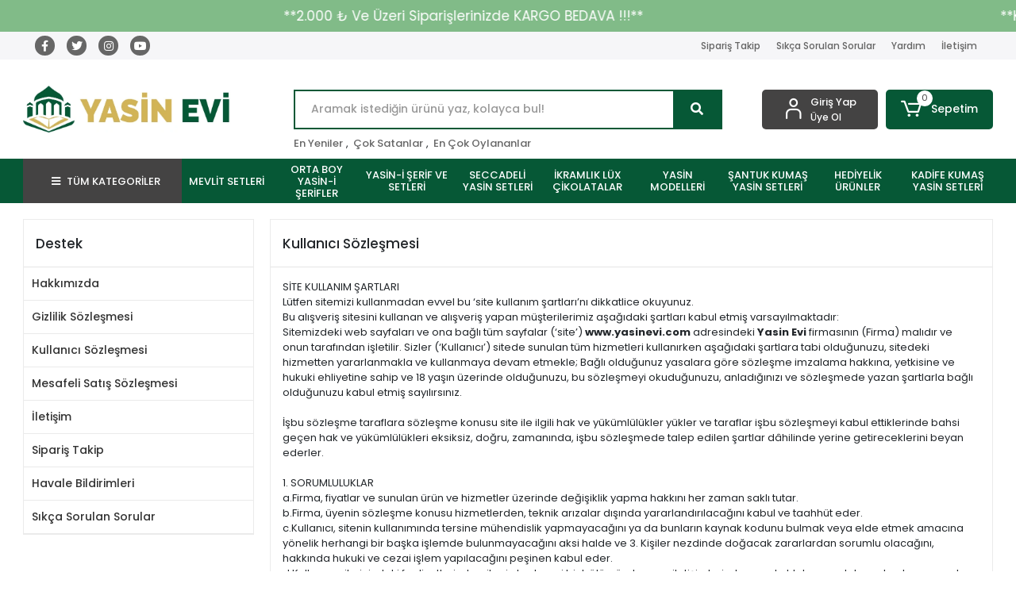

--- FILE ---
content_type: text/html; charset=UTF-8
request_url: https://www.yasinevi.com/kullanici-sozlesmesi
body_size: 15991
content:
<!DOCTYPE html><html lang="tr"><head><meta http-equiv="X-UA-Compatible" content="IE=edge" /><meta http-equiv="Content-Type" content="text/html; charset=utf-8"/><meta name='viewport' content='width=device-width, user-scalable=yes'><link rel="preconnect" href="https://cdn.qukasoft.com/"/><link rel="dns-prefetch" href="https://cdn.qukasoft.com/"/><link rel="icon" href="https://cdn.qukasoft.com/f/396247/cEl6WmFtNG0vcUp3ZUdFOVU1NG5hQT09/l/favicon-59470762.webp" /><link rel="stylesheet" type="text/css" href="https://www.yasinevi.com/template/smart/default/assets/plugins/bootstrap.soft.min.css?v=1661412851" /><link rel="stylesheet" type="text/css" href="https://www.yasinevi.com/template/smart/default/assets/style.min.css?v=1768266976" /><title>Kullanıcı Sözleşmesi</title><meta name="description" content="" /><link href="https://www.yasinevi.com/kullanici-sozlesmesi" rel="canonical" /><link rel="preconnect" href="https://fonts.googleapis.com"><link rel="preconnect" href="https://fonts.gstatic.com" crossorigin><style type="text/css">
        body {
            font-family: 'Poppins', sans-serif;
        }
        :root{
            --body-bg:#ffffff;
            --header-all-cats-bg: #444343;
            --header-login-bg: #444343;
            --header-cart-bg: #065836;
            --menu-bg-color: #065836;
            --menu-color: #ffffff;
            --menu-color-hover: #000000;
            --main-color: #065836;
            --main-color2: #065836;
            --header-top-color: #666666;
            --header-top-color-hover: #065836;
            --add-cart-list: #333333;
            --add-cart-list-hover: #d2b357;
            --add-cart-list-bg: #d2b357;
            --add-cart-list-bg-hover: #23201f;
            --buy-now: #d2b357;
            --buy-now-bg: #065836;
            --buy-now-hover: #d2b357;
            --buy-now-bg-hover: #065836;
            --add-cart-detail:#d2b357;
            --add-cart-detail-bg:#23201f;
            --add-cart-detail-hover:#d2b357;
            --add-cart-detail-bg-hover:#000000;
            --complete-payment:#ffffff;
            --complete-payment-bg:#4dc761;
            --complete-payment-hover:#ffffff;
            --complete-payment-bg-hover:#3aa14b;
            --transition-time: .4s ease-out;
        };
        
    </style><link rel="stylesheet" type="text/css" href="https://www.yasinevi.com/theme/dogukan/assets/style.css?v=1690214258" /><style type="text/css">
                            @media(min-width:1240px){
                .container,
                .container-sm,
                .container-md,
                .container-lg,
                .container-xl {
                    max-width: 1920px !important;
                    width: 97%;
                }
            }
            </style><script type="application/ld+json">{"@context":"https:\/\/schema.org","@type":"Website","url":"https:\/\/www.yasinevi.com","name":"Yasin Evi ","potentialAction":{"@type":"SearchAction","target":"https:\/\/www.yasinevi.com\/arama?k={search_term_string}","query-input":"required name=search_term_string"}}</script><script type="application/ld+json">{"@context":"https:\/\/schema.org","@type":"Store","name":"Yasin Evi ","url":"https:\/\/www.yasinevi.com","logo":"https:\/\/cdn.qukasoft.com\/f\/396247\/cEl6WmFtNG0vcUp3ZUdFOVU1NG5hQT09\/l\/logo-95818366.webp","image":"https:\/\/cdn.qukasoft.com\/f\/396247\/cEl6WmFtNG0vcUp3ZUdFOVU1NG5hQT09\/l\/logo-95818366.webp","address":"Ecrin Yayınları \nBalıkyolu Mh, Hacı Bayram Veli Cd No:133, Kat: 9  34510 (SİRAÇ PLAZA)  \nEsenyurt\/İstanbul"}</script><meta name="google-site-verification" content="pFMgaL235teThMVIbfHVXXKIlWu8L8GcikgP-0VTrVg" /><!-- Global site tag (gtag.js) --><script async src="https://www.googletagmanager.com/gtag/js?id=GT-MRQFC8L"></script><script>
                var google_tag_defined = true;
                window.dataLayer = window.dataLayer || [];
                function gtag(){dataLayer.push(arguments);}
                gtag('js', new Date());
                                                                gtag('config', 'GT-MRQFC8L');
                                                                gtag('config', 'AW-');
                            </script><!-- Google Tag Manager --><script>(function(w,d,s,l,i){w[l]=w[l]||[];w[l].push({'gtm.start':
new Date().getTime(),event:'gtm.js'});var f=d.getElementsByTagName(s)[0],
j=d.createElement(s),dl=l!='dataLayer'?'&l='+l:'';j.async=true;j.src=
'https://www.googletagmanager.com/gtm.js?id='+i+dl;f.parentNode.insertBefore(j,f);
})(window,document,'script','dataLayer','GTM-PKHFLN22');</script><!-- End Google Tag Manager --></head><body class="pages-body "><div class="addons-marquee-bar amb-desktop-1 amb-mobile-1 amb-direction-0"
     style="background-color: #81bb88;  background-repeat: no-repeat; background-position: center;"><a href="javascript:;" class="item" style="color: #ffffff">
            !! 32 ve 64 Sayfa Yasinler Stoklarda !!
        </a><a href="javascript:;" class="item" style="color: #ffffff">
            **2.000 ₺ Ve Üzeri Siparişlerinizde KARGO BEDAVA !!!**
        </a><a href="javascript:;" class="item" style="color: #ffffff">
            **KAPIDA NAKİT ÖDEME**
        </a><a href="javascript:;" class="item" style="color: #ffffff">
            !! 128 Sayfa Yasinler Stoklarda !!
        </a><a href="javascript:;" class="item" style="color: #ffffff">
            !! 32 ve 64 Sayfa Yasinler Stoklarda !!
        </a><a href="javascript:;" class="item" style="color: #ffffff">
            **2.000 ₺ Ve Üzeri Siparişlerinizde KARGO BEDAVA !!!**
        </a><a href="javascript:;" class="item" style="color: #ffffff">
            **KAPIDA NAKİT ÖDEME**
        </a><a href="javascript:;" class="item" style="color: #ffffff">
            !! 128 Sayfa Yasinler Stoklarda !!
        </a><a href="javascript:;" class="item" style="color: #ffffff">
            !! 32 ve 64 Sayfa Yasinler Stoklarda !!
        </a><a href="javascript:;" class="item" style="color: #ffffff">
            **2.000 ₺ Ve Üzeri Siparişlerinizde KARGO BEDAVA !!!**
        </a><a href="javascript:;" class="item" style="color: #ffffff">
            **KAPIDA NAKİT ÖDEME**
        </a><a href="javascript:;" class="item" style="color: #ffffff">
            !! 128 Sayfa Yasinler Stoklarda !!
        </a><a href="javascript:;" class="item" style="color: #ffffff">
            !! 32 ve 64 Sayfa Yasinler Stoklarda !!
        </a><a href="javascript:;" class="item" style="color: #ffffff">
            **2.000 ₺ Ve Üzeri Siparişlerinizde KARGO BEDAVA !!!**
        </a><a href="javascript:;" class="item" style="color: #ffffff">
            **KAPIDA NAKİT ÖDEME**
        </a><a href="javascript:;" class="item" style="color: #ffffff">
            !! 128 Sayfa Yasinler Stoklarda !!
        </a></div><style type="text/css">
    @media (min-width: 992px) {
            .addons-marquee-bar {
            height: 40px !important;
        }
                    .addons-marquee-bar .item {
            font-size: 17px !important;
        }
                .addons-marquee-bar .item {
            margin-right: 450px !important;
        }
        }
    @media (max-width: 991px) {
            .addons-marquee-bar {
            height: 34px !important;
        }
                .addons-marquee-bar {
            margin-top: 60px;
            margin-bottom: -60px;
        }
                .addons-marquee-bar .item {
            font-size: 14px !important;
        }
                .addons-marquee-bar .item {
            margin-right: 250px !important;
        }
        }
</style><section class="pattern-group pattern-group-t-0 pattern-group-p-pages "><div class="no-container"><div class="pattern-group-body"><div class="p-g-b-c-wrapper"><div class="p-g-b-c-inner"><div class="p-g-mod p-g-mod-t-28 p-g-mod-header  p-g-mod-trans   "><div class="p-g-mod-body  p-g-mod-body-p-0  "><header class="desktop"><section class="h-contact"><div class="container"><div class="row"><div class="col-md-4"><div class="social-media"><a href="https://www.facebook.com/profile.php?id=61556963185836" class="fb" target="_blank"><i class="fab fa-facebook-f"></i></a><a href="https://twitter.com/yasinevi81" class="tw" target="_blank"><i class="fab fa-twitter"></i></a><a href="https://www.instagram.com/yasinevi_/" class="ins" target="_blank"><i class="fab fa-instagram"></i></a><a href="https://www.youtube.com/@Yasinevi" class="yt" target="_blank"><i class="fab fa-youtube"></i></a></div></div><div class="col-md-8"><div class="info float-right"><a href="https://www.yasinevi.com/siparis-takip" class="item">Sipariş Takip</a><a href="https://www.yasinevi.com/sss" class="item">Sıkça Sorulan Sorular</a><a href="https://www.yasinevi.com/yardim" class="item">Yardım</a><a href="https://www.yasinevi.com/iletisim" class="item">İletişim</a></div><div class="clearfix"></div></div></div></div></section><section class="h-center"><div class="container"><div class="row"><div class="col-md-3"><div class="logo header-area"><a href="https://www.yasinevi.com" ><img src="https://cdn.qukasoft.com/f/396247/cEl6WmFtNG0vcUp3ZUdFOVU1NG5hQT09/l/logo-95818366.webp" alt="" /></a></div></div><div class="col-lg-5 col-xl-6"><div class="header-area ha-center"><div class="search"><form action="https://www.yasinevi.com/arama" method="get" data-choose-action="redirect" data-smart-product-search><div class="input-box"><input type="text" name="k" class="form-control" placeholder="Aramak istediğin ürünü yaz, kolayca bul!"/></div><button type="submit" class="btn btn-orange btn-send"><i class="fas fa-search"></i></button></form></div><div class="search-filter"><a href="https://www.yasinevi.com/tumu-c-0">En Yeniler</a> , 
                                <a href="https://www.yasinevi.com/tumu-c-0?siralama=cok-satanlar">Çok Satanlar</a> , 
                                <a href="https://www.yasinevi.com/tumu-c-0?siralama=en-cok-oylanan">En Çok Oylananlar</a></div></div></div><div class="col-lg-4 col-xl-3"><div class="header-area last"><div class="header-bar"><div class="bar-link bar-user"><span class="icon"><i class="coreicon-user-5"></i></span><div class="link"><a href="https://www.yasinevi.com/uye-giris"><span class="name">Giriş Yap</span></a><a href="https://www.yasinevi.com/uye-ol"><span class="name">Üye Ol</span></a></div></div><div class="dropdown header-cart-hover"><a class="bar-link bar-cart" href="https://www.yasinevi.com/sepet" id="console-menu-3" role="button"><span class="icon"><i class="coreicon-cart-2"></i><span class="count" data-cart-quantity>0</span></span><span class="name">Sepetim</span></a><div class="dropdown-menu" aria-labelledby="console-menu-3"><div class="top-header"><span class="title">
                                                Sepetim 
                                                <span class="count2" data-cart-quantity>0 </span><span class="count2-description">Ürün</span></span></div><div class="products" data-cart-products></div><div class="summary" data-cart-summary></div></div></div></div></div></div></div></div></section><section class="menu"><div class="container"><div class="row"><div class="col-md-12"><div class="mega-menu"><ul class="navbar-nav"><li class="nav-item"><div class="dropdown-category"><a class="btn-categories nav-link" href="https://www.yasinevi.com/tumu-c-0"><i class="fas fa-bars ml-2 mr-2"></i>
                                        TÜM KATEGORİLER
                                    </a><div class="menu-left menu-left"><ul class="f-ul"><li class="f-li"><a href="https://www.yasinevi.com/mevlit-setleri" class="f-item"><span class="name float-left">MEVLİT SETLERİ</span><span class="icon float-right"><i class="fas fa-chevron-right"></i></span><div class="clearfix"></div></a><div class="menu-deep-box-2"><div class="row"><div class="col"><div class="cat-groups"><a class="title" href="https://www.yasinevi.com/olum-mevlit-setleri"><span>CENAZE MEVLİT SETLERİ</span></a><div class="childs"></div></div><div class="cat-groups"><a class="title" href="https://www.yasinevi.com/soz-nisan-kina"><span>SÖZ - NİŞAN - KINA</span></a><div class="childs"></div></div></div><div class="col"><div class="cat-groups"><a class="title" href="https://www.yasinevi.com/bebek-mevlit-setleri"><span>BEBEK MEVLİT SETLERİ</span></a><div class="childs"></div></div></div><div class="col"><div class="cat-groups"><a class="title" href="https://www.yasinevi.com/umre-ve-hac-setleri"><span>UMRE VE HAC SETLERİ</span></a><div class="childs"></div></div></div></div></div></li><li class="f-li"><a href="https://www.yasinevi.com/orta-boy-80-sayfa-yasin-i-serif" class="f-item"><span class="name float-left">Orta Boy Yasin-i Şerifler</span><span class="icon float-right"><i class="fas fa-chevron-right"></i></span><div class="clearfix"></div></a></li><li class="f-li"><a href="https://www.yasinevi.com/yasin-i-serif-ve-setleri" class="f-item"><span class="name float-left">YASİN-İ ŞERİF VE SETLERİ</span><span class="icon float-right"><i class="fas fa-chevron-right"></i></span><div class="clearfix"></div></a><div class="menu-deep-box-2"><div class="row"><div class="col"><div class="cat-groups"><a class="title" href="https://www.yasinevi.com/yasinler"><span>YASİNLER</span></a><div class="childs"></div></div></div></div></div></li><li class="f-li"><a href="https://www.yasinevi.com/seccadeli-yasin-setleri" class="f-item"><span class="name float-left">SECCADELİ YASİN SETLERİ</span><span class="icon float-right"><i class="fas fa-chevron-right"></i></span><div class="clearfix"></div></a><div class="menu-deep-box-2"><div class="row"><div class="col"><div class="cat-groups"><a class="title" href="https://www.yasinevi.com/kutulu-seccade-kadife-yasin-inci-tesbih"><span>Kutulu Seccade + Kadife Yasin + İnci Tesbih</span></a><div class="childs"></div></div></div></div></div></li><li class="f-li"><a href="https://www.yasinevi.com/cikolatalar" class="f-item"><span class="name float-left">İkramlık Lüx Çikolatalar</span><span class="icon float-right"><i class="fas fa-chevron-right"></i></span><div class="clearfix"></div></a></li><li class="f-li"><a href="https://www.yasinevi.com/yasin-modelleri" class="f-item"><span class="name float-left">Yasin Modelleri</span><span class="icon float-right"><i class="fas fa-chevron-right"></i></span><div class="clearfix"></div></a><div class="menu-deep-box-2"><div class="row"><div class="col"><div class="cat-groups"><a class="title" href="https://www.yasinevi.com/altigen-modeller"><span>Altıgen Modeller</span></a><div class="childs"><a href="https://www.yasinevi.com/altigen-kirmizi"><span>Altıgen Kırmızı</span></a><a href="https://www.yasinevi.com/altigen-mavi"><span>Altıgen Mavi</span></a><a href="https://www.yasinevi.com/altigen-mor"><span>Altıgen Mor</span></a><a href="https://www.yasinevi.com/altigen-pembe"><span>Altıgen Pembe</span></a><a href="https://www.yasinevi.com/altigen-siyah"><span>Altıgen Siyah</span></a></div></div><div class="cat-groups"><a class="title" href="https://www.yasinevi.com/cizgi-model"><span>Çizgi Model</span></a><div class="childs"><a href="https://www.yasinevi.com/cizgi-lacivert"><span>Çizgi Lacivert</span></a><a href="https://www.yasinevi.com/cizgi-pembe"><span>Çizgi Pembe</span></a><a href="https://www.yasinevi.com/cizgi-siyah"><span>Çizgi Siyah</span></a></div></div><div class="cat-groups"><a class="title" href="https://www.yasinevi.com/tac-modeller"><span>Taç Modeller</span></a><div class="childs"><a href="https://www.yasinevi.com/tac-mavi"><span>Taç Mavi</span></a><a href="https://www.yasinevi.com/tac-pembe"><span>Taç Pembe</span></a></div></div></div><div class="col"><div class="cat-groups"><a class="title" href="https://www.yasinevi.com/balon-modeller"><span>Balon Modeller</span></a><div class="childs"><a href="https://www.yasinevi.com/balon-mavi"><span>Balon Mavi</span></a><a href="https://www.yasinevi.com/balon-pembe"><span>Balon Pembe</span></a></div></div><div class="cat-groups"><a class="title" href="https://www.yasinevi.com/kabe-desenli-modeller"><span>Kabe Desenli Modeller</span></a><div class="childs"><a href="https://www.yasinevi.com/kabe-desenli-siyah"><span>Kabe Desenli Siyah</span></a><a href="https://www.yasinevi.com/kabe-desen-yaldizli-mavi"><span>Kabe Desen Yaldızlı Mavi</span></a><a href="https://www.yasinevi.com/kabe-desen-yaldizli-pembe"><span>Kabe Desen Yaldızlı Pembe</span></a><a href="https://www.yasinevi.com/kabe-desen-yaldizli-siyah"><span>Kabe Desen Yaldızlı Siyah</span></a></div></div><div class="cat-groups"><a class="title" href="https://www.yasinevi.com/zerafet-modeller"><span>Zerafet Modeller</span></a><div class="childs"><a href="https://www.yasinevi.com/zerafet-pembe"><span>Zerafet Pembe</span></a><a href="https://www.yasinevi.com/zerafet-siyah"><span>Zerafet Siyah</span></a><a href="https://www.yasinevi.com/zerafet-yesil"><span>Zerafet Yeşil</span></a></div></div></div><div class="col"><div class="cat-groups"><a class="title" href="https://www.yasinevi.com/cicek-modeller"><span>Çiçek Modeller</span></a><div class="childs"><a href="https://www.yasinevi.com/cicek-mavi"><span>Çiçek Mavi</span></a><a href="https://www.yasinevi.com/cicek-pembe"><span>Çiçek Pembe</span></a><a href="https://www.yasinevi.com/cicek-siyah"><span>Çiçek Siyah</span></a></div></div><div class="cat-groups"><a class="title" href="https://www.yasinevi.com/kalp-modeller"><span>Kalp Modeller</span></a><div class="childs"><a href="https://www.yasinevi.com/kalp-mavi"><span>Kalp Mavi</span></a><a href="https://www.yasinevi.com/kalp-pembe"><span>Kalp Pembe</span></a></div></div></div></div></div></li><li class="f-li"><a href="https://www.yasinevi.com/santuk-kumas-yasin-setleri" class="f-item"><span class="name float-left">Şantuk Kumaş Yasin Setleri</span><span class="icon float-right"><i class="fas fa-chevron-right"></i></span><div class="clearfix"></div></a><div class="menu-deep-box-2"><div class="row"><div class="col"><div class="cat-groups"><a class="title" href="https://www.yasinevi.com/santuk-yasin"><span>Şantuk Yasin</span></a><div class="childs"></div></div><div class="cat-groups"><a class="title" href="https://www.yasinevi.com/asetat-kutulu-luks-santuk-yasin-setleri"><span>Asetat Kutulu Lüks Şantuk Yasin Setleri</span></a><div class="childs"></div></div></div><div class="col"><div class="cat-groups"><a class="title" href="https://www.yasinevi.com/santuk-yasin-kese-inci-tesbih"><span>Şantuk Yasin + Kese + İnci Tesbih</span></a><div class="childs"></div></div></div><div class="col"><div class="cat-groups"><a class="title" href="https://www.yasinevi.com/santuk-yasin-canta-inci-tesbih"><span>Şantuk Yasin + Çanta + İnci Tesbih</span></a><div class="childs"></div></div></div></div></div></li><li class="f-li"><a href="https://www.yasinevi.com/hediyelik-urunler" class="f-item"><span class="name float-left">Hediyelik Ürünler</span><span class="icon float-right"><i class="fas fa-chevron-right"></i></span><div class="clearfix"></div></a><div class="menu-deep-box-2"><div class="row"><div class="col"><div class="cat-groups"><a class="title" href="https://www.yasinevi.com/isme-ozel-inci-tesbih"><span>İsme Özel İnci Tesbih</span></a><div class="childs"></div></div></div><div class="col"><div class="cat-groups"><a class="title" href="https://www.yasinevi.com/pleksi-masa-isimligi-3614"><span>Pleksi Masa İsimliği</span></a><div class="childs"></div></div></div></div></div></li><li class="f-li"><a href="https://www.yasinevi.com/kadife-kapli-yasin-setleri" class="f-item"><span class="name float-left">Kadife Kumaş Yasin Setleri</span><span class="icon float-right"><i class="fas fa-chevron-right"></i></span><div class="clearfix"></div></a><div class="menu-deep-box-2"><div class="row"><div class="col"><div class="cat-groups"><a class="title" href="https://www.yasinevi.com/kadife-yasin"><span>Kadife Yasin</span></a><div class="childs"></div></div><div class="cat-groups"><a class="title" href="https://www.yasinevi.com/cantali-kadife-kumas-setleri"><span>Çantalı Kadife Kumaş Setleri</span></a><div class="childs"></div></div></div><div class="col"><div class="cat-groups"><a class="title" href="https://www.yasinevi.com/kadife-yasin-kese"><span>Kadife Yasin + Kese</span></a><div class="childs"></div></div><div class="cat-groups"><a class="title" href="https://www.yasinevi.com/asetat-kutulu-luks-yasin-setleri"><span>Asetat Kutulu Lüks Kadife Yasin Setleri</span></a><div class="childs"></div></div></div><div class="col"><div class="cat-groups"><a class="title" href="https://www.yasinevi.com/kadife-yasin-kese-inci-tesbih"><span>Kadife Yasin + Kese + İnci Tesbih</span></a><div class="childs"></div></div></div></div></div></li><li class="f-li"><a href="https://www.yasinevi.com/tumu-c-0" class="f-item"><i class="fa fa-plus-square mr-2" aria-hidden="true"></i><span class="name">Tümünü Gör</span></a></li></ul></div></div></li><li class="nav-item dropdown"><a class="nav-link dropdown-toggle" href="https://www.yasinevi.com/mevlit-setleri" id="mega-menu-66" data-parent-id="66" role="button"><span class="under-category">MEVLİT SETLERİ</span></a><div class="dropdown-menu" aria-labelledby="mega-menu-66"><div class="mega-menu-container"><div class="container-fluid" ><div class="row"><div class="col-md-12"><div class="row h-100"><div class="col"><div class="sub-cat"><a class="sub-title" data-parent-id="66" data-id="67" href="https://www.yasinevi.com/olum-mevlit-setleri">
                                                                                 CENAZE MEVLİT SETLERİ
                                                                            </a><ul></ul></div></div><div class="col"><div class="sub-cat"><a class="sub-title" data-parent-id="66" data-id="68" href="https://www.yasinevi.com/bebek-mevlit-setleri">
                                                                                 BEBEK MEVLİT SETLERİ
                                                                            </a><ul></ul></div></div><div class="col"><div class="sub-cat"><a class="sub-title" data-parent-id="66" data-id="69" href="https://www.yasinevi.com/umre-ve-hac-setleri">
                                                                                 UMRE VE HAC SETLERİ
                                                                            </a><ul></ul></div></div><div class="col"><div class="sub-cat"><a class="sub-title" data-parent-id="66" data-id="70" href="https://www.yasinevi.com/soz-nisan-kina">
                                                                                 SÖZ - NİŞAN - KINA
                                                                            </a><ul></ul></div></div></div></div></div></div></div></div></li><li class="nav-item "><a class="nav-link dropdown-toggle" href="https://www.yasinevi.com/orta-boy-80-sayfa-yasin-i-serif" id="mega-menu-73" data-parent-id="73" role="button"><span class="under-category">ORTA BOY YASİN-İ ŞERİFLER</span></a></li><li class="nav-item dropdown"><a class="nav-link dropdown-toggle" href="https://www.yasinevi.com/yasin-i-serif-ve-setleri" id="mega-menu-74" data-parent-id="74" role="button"><span class="under-category">YASİN-İ ŞERİF VE SETLERİ</span></a><div class="dropdown-menu" aria-labelledby="mega-menu-74"><div class="mega-menu-container"><div class="container-fluid" ><div class="row"><div class="col-md-12"><div class="row h-100"><div class="col"><div class="sub-cat"><a class="sub-title" data-parent-id="74" data-id="75" href="https://www.yasinevi.com/yasinler">
                                                                                 YASİNLER
                                                                            </a><ul></ul></div></div></div></div></div></div></div></div></li><li class="nav-item dropdown"><a class="nav-link dropdown-toggle" href="https://www.yasinevi.com/seccadeli-yasin-setleri" id="mega-menu-65" data-parent-id="65" role="button"><span class="under-category">SECCADELİ YASİN SETLERİ</span></a><div class="dropdown-menu" aria-labelledby="mega-menu-65"><div class="mega-menu-container"><div class="container-fluid" ><div class="row"><div class="col-md-12"><div class="row h-100"><div class="col"><div class="sub-cat"><a class="sub-title" data-parent-id="65" data-id="55" href="https://www.yasinevi.com/kutulu-seccade-kadife-yasin-inci-tesbih">
                                                                                 Kutulu Seccade + Kadife Yasin + İnci Tesbih
                                                                            </a><ul></ul></div></div></div></div></div></div></div></div></li><li class="nav-item "><a class="nav-link dropdown-toggle" href="https://www.yasinevi.com/cikolatalar" id="mega-menu-52" data-parent-id="52" role="button"><span class="under-category">İKRAMLIK LÜX ÇİKOLATALAR</span></a></li><li class="nav-item dropdown"><a class="nav-link dropdown-toggle" href="https://www.yasinevi.com/yasin-modelleri" id="mega-menu-19" data-parent-id="19" role="button"><span class="under-category">YASİN MODELLERİ</span></a><div class="dropdown-menu" aria-labelledby="mega-menu-19"><div class="mega-menu-container"><div class="container-fluid" ><div class="row"><div class="col-md-12"><div class="row h-100"><div class="col"><div class="sub-cat"><a class="sub-title" data-parent-id="19" data-id="20" href="https://www.yasinevi.com/altigen-modeller">
                                                                                 Altıgen Modeller
                                                                            </a><ul><li><a href="https://www.yasinevi.com/altigen-kirmizi"><span class="sub-category"> Altıgen Kırmızı </span></a></li><li><a href="https://www.yasinevi.com/altigen-mavi"><span class="sub-category"> Altıgen Mavi </span></a></li><li><a href="https://www.yasinevi.com/altigen-mor"><span class="sub-category"> Altıgen Mor </span></a></li><li><a href="https://www.yasinevi.com/altigen-pembe"><span class="sub-category"> Altıgen Pembe </span></a></li><li><a href="https://www.yasinevi.com/altigen-siyah"><span class="sub-category"> Altıgen Siyah </span></a></li></ul></div><div class="sub-cat"><a class="sub-title" data-parent-id="19" data-id="37" href="https://www.yasinevi.com/kabe-desenli-modeller">
                                                                                 Kabe Desenli Modeller
                                                                            </a><ul><li><a href="https://www.yasinevi.com/kabe-desenli-siyah"><span class="sub-category"> Kabe Desenli Siyah </span></a></li><li><a href="https://www.yasinevi.com/kabe-desen-yaldizli-mavi"><span class="sub-category"> Kabe Desen Yaldızlı Mavi </span></a></li><li><a href="https://www.yasinevi.com/kabe-desen-yaldizli-pembe"><span class="sub-category"> Kabe Desen Yaldızlı Pembe </span></a></li><li><a href="https://www.yasinevi.com/kabe-desen-yaldizli-siyah"><span class="sub-category"> Kabe Desen Yaldızlı Siyah </span></a></li></ul></div></div><div class="col"><div class="sub-cat"><a class="sub-title" data-parent-id="19" data-id="26" href="https://www.yasinevi.com/balon-modeller">
                                                                                 Balon Modeller
                                                                            </a><ul><li><a href="https://www.yasinevi.com/balon-mavi"><span class="sub-category"> Balon Mavi </span></a></li><li><a href="https://www.yasinevi.com/balon-pembe"><span class="sub-category"> Balon Pembe </span></a></li></ul></div><div class="sub-cat"><a class="sub-title" data-parent-id="19" data-id="39" href="https://www.yasinevi.com/kalp-modeller">
                                                                                 Kalp Modeller
                                                                            </a><ul><li><a href="https://www.yasinevi.com/kalp-mavi"><span class="sub-category"> Kalp Mavi </span></a></li><li><a href="https://www.yasinevi.com/kalp-pembe"><span class="sub-category"> Kalp Pembe </span></a></li></ul></div></div><div class="col"><div class="sub-cat"><a class="sub-title" data-parent-id="19" data-id="29" href="https://www.yasinevi.com/cicek-modeller">
                                                                                 Çiçek Modeller
                                                                            </a><ul><li><a href="https://www.yasinevi.com/cicek-mavi"><span class="sub-category"> Çiçek Mavi </span></a></li><li><a href="https://www.yasinevi.com/cicek-pembe"><span class="sub-category"> Çiçek Pembe </span></a></li><li><a href="https://www.yasinevi.com/cicek-siyah"><span class="sub-category"> Çiçek Siyah </span></a></li></ul></div><div class="sub-cat"><a class="sub-title" data-parent-id="19" data-id="42" href="https://www.yasinevi.com/tac-modeller">
                                                                                 Taç Modeller
                                                                            </a><ul><li><a href="https://www.yasinevi.com/tac-mavi"><span class="sub-category"> Taç Mavi </span></a></li><li><a href="https://www.yasinevi.com/tac-pembe"><span class="sub-category"> Taç Pembe </span></a></li></ul></div></div><div class="col"><div class="sub-cat"><a class="sub-title" data-parent-id="19" data-id="33" href="https://www.yasinevi.com/cizgi-model">
                                                                                 Çizgi Model
                                                                            </a><ul><li><a href="https://www.yasinevi.com/cizgi-lacivert"><span class="sub-category"> Çizgi Lacivert </span></a></li><li><a href="https://www.yasinevi.com/cizgi-pembe"><span class="sub-category"> Çizgi Pembe </span></a></li><li><a href="https://www.yasinevi.com/cizgi-siyah"><span class="sub-category"> Çizgi Siyah </span></a></li></ul></div><div class="sub-cat"><a class="sub-title" data-parent-id="19" data-id="48" href="https://www.yasinevi.com/zerafet-modeller">
                                                                                 Zerafet Modeller
                                                                            </a><ul><li><a href="https://www.yasinevi.com/zerafet-pembe"><span class="sub-category"> Zerafet Pembe </span></a></li><li><a href="https://www.yasinevi.com/zerafet-siyah"><span class="sub-category"> Zerafet Siyah </span></a></li><li><a href="https://www.yasinevi.com/zerafet-yesil"><span class="sub-category"> Zerafet Yeşil </span></a></li></ul></div></div></div></div></div></div></div></div></li><li class="nav-item dropdown"><a class="nav-link dropdown-toggle" href="https://www.yasinevi.com/santuk-kumas-yasin-setleri" id="mega-menu-13" data-parent-id="13" role="button"><span class="under-category">ŞANTUK KUMAŞ YASİN SETLERİ</span></a><div class="dropdown-menu" aria-labelledby="mega-menu-13"><div class="mega-menu-container"><div class="container-fluid" ><div class="row"><div class="col-md-12"><div class="row h-100"><div class="col"><div class="sub-cat"><a class="sub-title" data-parent-id="13" data-id="14" href="https://www.yasinevi.com/santuk-yasin">
                                                                                 Şantuk Yasin
                                                                            </a><ul></ul></div></div><div class="col"><div class="sub-cat"><a class="sub-title" data-parent-id="13" data-id="15" href="https://www.yasinevi.com/santuk-yasin-kese-inci-tesbih">
                                                                                 Şantuk Yasin + Kese + İnci Tesbih
                                                                            </a><ul></ul></div></div><div class="col"><div class="sub-cat"><a class="sub-title" data-parent-id="13" data-id="16" href="https://www.yasinevi.com/santuk-yasin-canta-inci-tesbih">
                                                                                 Şantuk Yasin + Çanta + İnci Tesbih
                                                                            </a><ul></ul></div></div><div class="col"><div class="sub-cat"><a class="sub-title" data-parent-id="13" data-id="77" href="https://www.yasinevi.com/asetat-kutulu-luks-santuk-yasin-setleri">
                                                                                 Asetat Kutulu Lüks Şantuk Yasin Setleri
                                                                            </a><ul></ul></div></div></div></div></div></div></div></div></li><li class="nav-item dropdown"><a class="nav-link dropdown-toggle" href="https://www.yasinevi.com/hediyelik-urunler" id="mega-menu-17" data-parent-id="17" role="button"><span class="under-category">HEDİYELİK ÜRÜNLER</span></a><div class="dropdown-menu" aria-labelledby="mega-menu-17"><div class="mega-menu-container"><div class="container-fluid" ><div class="row"><div class="col-md-12"><div class="row h-100"><div class="col"><div class="sub-cat"><a class="sub-title" data-parent-id="17" data-id="18" href="https://www.yasinevi.com/isme-ozel-inci-tesbih">
                                                                                 İsme Özel İnci Tesbih
                                                                            </a><ul></ul></div></div><div class="col"><div class="sub-cat"><a class="sub-title" data-parent-id="17" data-id="54" href="https://www.yasinevi.com/pleksi-masa-isimligi-3614">
                                                                                 Pleksi Masa İsimliği
                                                                            </a><ul></ul></div></div></div></div></div></div></div></div></li><li class="nav-item dropdown"><a class="nav-link dropdown-toggle" href="https://www.yasinevi.com/kadife-kapli-yasin-setleri" id="mega-menu-9" data-parent-id="9" role="button"><span class="under-category">KADİFE KUMAŞ YASİN SETLERİ</span></a><div class="dropdown-menu" aria-labelledby="mega-menu-9"><div class="mega-menu-container"><div class="container-fluid" ><div class="row"><div class="col-md-12"><div class="row h-100"><div class="col"><div class="sub-cat"><a class="sub-title" data-parent-id="9" data-id="10" href="https://www.yasinevi.com/kadife-yasin">
                                                                                 Kadife Yasin
                                                                            </a><ul></ul></div><div class="sub-cat"><a class="sub-title" data-parent-id="9" data-id="76" href="https://www.yasinevi.com/asetat-kutulu-luks-yasin-setleri">
                                                                                 Asetat Kutulu Lüks Kadife Yasin Setleri
                                                                            </a><ul></ul></div></div><div class="col"><div class="sub-cat"><a class="sub-title" data-parent-id="9" data-id="11" href="https://www.yasinevi.com/kadife-yasin-kese">
                                                                                 Kadife Yasin + Kese
                                                                            </a><ul></ul></div></div><div class="col"><div class="sub-cat"><a class="sub-title" data-parent-id="9" data-id="12" href="https://www.yasinevi.com/kadife-yasin-kese-inci-tesbih">
                                                                                 Kadife Yasin + Kese + İnci Tesbih
                                                                            </a><ul></ul></div></div><div class="col"><div class="sub-cat"><a class="sub-title" data-parent-id="9" data-id="72" href="https://www.yasinevi.com/cantali-kadife-kumas-setleri">
                                                                                 Çantalı Kadife Kumaş Setleri
                                                                            </a><ul></ul></div></div></div></div></div></div></div></div></li></ul></div></div></div></div></section></header><header class="mobile"><div class="op-black"></div><div class="left"><a href="javascript:;" class="icon-group ml-2 btn-sidebar-menu"><i class="fas fa-bars"></i></a><a href="javascript:;" class="icon-group ml-3 btn-sidebar-menu"><i class="coreicon-search-1"></i></a></div><div class="center"><div class="logo"><a href="https://www.yasinevi.com"><img src="https://cdn.qukasoft.com/f/396247/cEl6WmFtNG0vcUp3ZUdFOVU1NG5hQT09/l/mobil-logo-53581760.webp" alt="" /></a></div></div><div class="right"><a href="https://www.yasinevi.com/sepet" class="icon-group mr-3"><i class="coreicon-basket-2"></i><span class="badge" data-cart-quantity>0</span></a><a href="javascript:;" class="icon-group mr-2 btn-sidebar-user"><i class="coreicon-user-5"></i></a></div><div class="clearfix"></div><nav class="sidebar-menu-type-2"><div class="logo-area"><a href="https://www.yasinevi.com" ><img src="https://cdn.qukasoft.com/f/396247/cEl6WmFtNG0vcUp3ZUdFOVU1NG5hQT09/l/logo-95818366.webp" alt="" /></a><div class="mobile-menu-close"><i class="fas fa-times"></i></div></div><div class="scrollbar"><section class="mobile-search"><form action="https://www.yasinevi.com/arama" method="get"  data-choose-action="redirect" data-smart-mobile-product-search-image ><div class="input-box"><input type="text" name="k" class="form-control" placeholder="Ara.." /></div><button type="submit" class="btn btn-orange btn-send"><div><i class="coreicon-search"></i></div></button></form><div class="clearfix"></div></section><div class="mobil-area-title">
                   TÜM KATEGORİLER
                </div><div class="categories"><ul><li class="sc-66"><a href="javascript:;" class="btn-categories-show" data-id="66"><span class="name float-left">MEVLİT SETLERİ</span><span class="icon float-right"><i class="fas fa-angle-right"></i></span><div class="clearfix"></div></a><ul class="multi categories-list-66"><li class="sc-66-all"><a href="https://www.yasinevi.com/mevlit-setleri"><span class="name float-left">
                            Tüm
                            MEVLİT SETLERİ</span><div class="clearfix"></div></a></li><li class="sc-67"><a href="https://www.yasinevi.com/olum-mevlit-setleri" data-id="67"><span class="name ">CENAZE MEVLİT SETLERİ</span><div class="clearfix"></div></a></li><li class="sc-68"><a href="https://www.yasinevi.com/bebek-mevlit-setleri" data-id="68"><span class="name ">BEBEK MEVLİT SETLERİ</span><div class="clearfix"></div></a></li><li class="sc-69"><a href="https://www.yasinevi.com/umre-ve-hac-setleri" data-id="69"><span class="name ">UMRE VE HAC SETLERİ</span><div class="clearfix"></div></a></li><li class="sc-70"><a href="https://www.yasinevi.com/soz-nisan-kina" data-id="70"><span class="name ">SÖZ - NİŞAN - KINA</span><div class="clearfix"></div></a></li></ul></li><li class="sc-73"><a href="https://www.yasinevi.com/orta-boy-80-sayfa-yasin-i-serif" data-id="73"><span class="name ">Orta Boy Yasin-i Şerifler</span><div class="clearfix"></div></a></li><li class="sc-74"><a href="javascript:;" class="btn-categories-show" data-id="74"><span class="name float-left">YASİN-İ ŞERİF VE SETLERİ</span><span class="icon float-right"><i class="fas fa-angle-right"></i></span><div class="clearfix"></div></a><ul class="multi categories-list-74"><li class="sc-74-all"><a href="https://www.yasinevi.com/yasin-i-serif-ve-setleri"><span class="name float-left">
                            Tüm
                            YASİN-İ ŞERİF VE SETLERİ</span><div class="clearfix"></div></a></li><li class="sc-75"><a href="https://www.yasinevi.com/yasinler" data-id="75"><span class="name ">YASİNLER</span><div class="clearfix"></div></a></li></ul></li><li class="sc-65"><a href="javascript:;" class="btn-categories-show" data-id="65"><span class="name float-left">SECCADELİ YASİN SETLERİ</span><span class="icon float-right"><i class="fas fa-angle-right"></i></span><div class="clearfix"></div></a><ul class="multi categories-list-65"><li class="sc-65-all"><a href="https://www.yasinevi.com/seccadeli-yasin-setleri"><span class="name float-left">
                            Tüm
                            SECCADELİ YASİN SETLERİ</span><div class="clearfix"></div></a></li><li class="sc-55"><a href="https://www.yasinevi.com/kutulu-seccade-kadife-yasin-inci-tesbih" data-id="55"><span class="name ">Kutulu Seccade + Kadife Yasin + İnci Tesbih</span><div class="clearfix"></div></a></li></ul></li><li class="sc-52"><a href="https://www.yasinevi.com/cikolatalar" data-id="52"><span class="name ">İkramlık Lüx Çikolatalar</span><div class="clearfix"></div></a></li><li class="sc-19"><a href="javascript:;" class="btn-categories-show" data-id="19"><span class="name float-left">Yasin Modelleri</span><span class="icon float-right"><i class="fas fa-angle-right"></i></span><div class="clearfix"></div></a><ul class="multi categories-list-19"><li class="sc-19-all"><a href="https://www.yasinevi.com/yasin-modelleri"><span class="name float-left">
                            Tüm
                            Yasin Modelleri</span><div class="clearfix"></div></a></li><li class="sc-20"><a href="javascript:;" class="btn-categories-show" data-id="20"><span class="name float-left">Altıgen Modeller</span><span class="icon float-right"><i class="fas fa-angle-right"></i></span><div class="clearfix"></div></a><ul class="multi categories-list-20"><li class="sc-20-all"><a href="https://www.yasinevi.com/altigen-modeller"><span class="name float-left">
                            Tüm
                            Altıgen Modeller</span><div class="clearfix"></div></a></li><li class="sc-21"><a href="https://www.yasinevi.com/altigen-kirmizi" data-id="21"><span class="name ">Altıgen Kırmızı</span><div class="clearfix"></div></a></li><li class="sc-22"><a href="https://www.yasinevi.com/altigen-mavi" data-id="22"><span class="name ">Altıgen Mavi</span><div class="clearfix"></div></a></li><li class="sc-23"><a href="https://www.yasinevi.com/altigen-mor" data-id="23"><span class="name ">Altıgen Mor</span><div class="clearfix"></div></a></li><li class="sc-24"><a href="https://www.yasinevi.com/altigen-pembe" data-id="24"><span class="name ">Altıgen Pembe</span><div class="clearfix"></div></a></li><li class="sc-25"><a href="https://www.yasinevi.com/altigen-siyah" data-id="25"><span class="name ">Altıgen Siyah</span><div class="clearfix"></div></a></li></ul></li><li class="sc-26"><a href="javascript:;" class="btn-categories-show" data-id="26"><span class="name float-left">Balon Modeller</span><span class="icon float-right"><i class="fas fa-angle-right"></i></span><div class="clearfix"></div></a><ul class="multi categories-list-26"><li class="sc-26-all"><a href="https://www.yasinevi.com/balon-modeller"><span class="name float-left">
                            Tüm
                            Balon Modeller</span><div class="clearfix"></div></a></li><li class="sc-27"><a href="https://www.yasinevi.com/balon-mavi" data-id="27"><span class="name ">Balon Mavi</span><div class="clearfix"></div></a></li><li class="sc-28"><a href="https://www.yasinevi.com/balon-pembe" data-id="28"><span class="name ">Balon Pembe</span><div class="clearfix"></div></a></li></ul></li><li class="sc-29"><a href="javascript:;" class="btn-categories-show" data-id="29"><span class="name float-left">Çiçek Modeller</span><span class="icon float-right"><i class="fas fa-angle-right"></i></span><div class="clearfix"></div></a><ul class="multi categories-list-29"><li class="sc-29-all"><a href="https://www.yasinevi.com/cicek-modeller"><span class="name float-left">
                            Tüm
                            Çiçek Modeller</span><div class="clearfix"></div></a></li><li class="sc-30"><a href="https://www.yasinevi.com/cicek-mavi" data-id="30"><span class="name ">Çiçek Mavi</span><div class="clearfix"></div></a></li><li class="sc-31"><a href="https://www.yasinevi.com/cicek-pembe" data-id="31"><span class="name ">Çiçek Pembe</span><div class="clearfix"></div></a></li><li class="sc-32"><a href="https://www.yasinevi.com/cicek-siyah" data-id="32"><span class="name ">Çiçek Siyah</span><div class="clearfix"></div></a></li></ul></li><li class="sc-33"><a href="javascript:;" class="btn-categories-show" data-id="33"><span class="name float-left">Çizgi Model</span><span class="icon float-right"><i class="fas fa-angle-right"></i></span><div class="clearfix"></div></a><ul class="multi categories-list-33"><li class="sc-33-all"><a href="https://www.yasinevi.com/cizgi-model"><span class="name float-left">
                            Tüm
                            Çizgi Model</span><div class="clearfix"></div></a></li><li class="sc-34"><a href="https://www.yasinevi.com/cizgi-lacivert" data-id="34"><span class="name ">Çizgi Lacivert</span><div class="clearfix"></div></a></li><li class="sc-35"><a href="https://www.yasinevi.com/cizgi-pembe" data-id="35"><span class="name ">Çizgi Pembe</span><div class="clearfix"></div></a></li><li class="sc-36"><a href="https://www.yasinevi.com/cizgi-siyah" data-id="36"><span class="name ">Çizgi Siyah</span><div class="clearfix"></div></a></li></ul></li><li class="sc-37"><a href="javascript:;" class="btn-categories-show" data-id="37"><span class="name float-left">Kabe Desenli Modeller</span><span class="icon float-right"><i class="fas fa-angle-right"></i></span><div class="clearfix"></div></a><ul class="multi categories-list-37"><li class="sc-37-all"><a href="https://www.yasinevi.com/kabe-desenli-modeller"><span class="name float-left">
                            Tüm
                            Kabe Desenli Modeller</span><div class="clearfix"></div></a></li><li class="sc-38"><a href="https://www.yasinevi.com/kabe-desenli-siyah" data-id="38"><span class="name ">Kabe Desenli Siyah</span><div class="clearfix"></div></a></li><li class="sc-45"><a href="https://www.yasinevi.com/kabe-desen-yaldizli-mavi" data-id="45"><span class="name ">Kabe Desen Yaldızlı Mavi</span><div class="clearfix"></div></a></li><li class="sc-46"><a href="https://www.yasinevi.com/kabe-desen-yaldizli-pembe" data-id="46"><span class="name ">Kabe Desen Yaldızlı Pembe</span><div class="clearfix"></div></a></li><li class="sc-47"><a href="https://www.yasinevi.com/kabe-desen-yaldizli-siyah" data-id="47"><span class="name ">Kabe Desen Yaldızlı Siyah</span><div class="clearfix"></div></a></li></ul></li><li class="sc-39"><a href="javascript:;" class="btn-categories-show" data-id="39"><span class="name float-left">Kalp Modeller</span><span class="icon float-right"><i class="fas fa-angle-right"></i></span><div class="clearfix"></div></a><ul class="multi categories-list-39"><li class="sc-39-all"><a href="https://www.yasinevi.com/kalp-modeller"><span class="name float-left">
                            Tüm
                            Kalp Modeller</span><div class="clearfix"></div></a></li><li class="sc-40"><a href="https://www.yasinevi.com/kalp-mavi" data-id="40"><span class="name ">Kalp Mavi</span><div class="clearfix"></div></a></li><li class="sc-41"><a href="https://www.yasinevi.com/kalp-pembe" data-id="41"><span class="name ">Kalp Pembe</span><div class="clearfix"></div></a></li></ul></li><li class="sc-42"><a href="javascript:;" class="btn-categories-show" data-id="42"><span class="name float-left">Taç Modeller</span><span class="icon float-right"><i class="fas fa-angle-right"></i></span><div class="clearfix"></div></a><ul class="multi categories-list-42"><li class="sc-42-all"><a href="https://www.yasinevi.com/tac-modeller"><span class="name float-left">
                            Tüm
                            Taç Modeller</span><div class="clearfix"></div></a></li><li class="sc-43"><a href="https://www.yasinevi.com/tac-mavi" data-id="43"><span class="name ">Taç Mavi</span><div class="clearfix"></div></a></li><li class="sc-44"><a href="https://www.yasinevi.com/tac-pembe" data-id="44"><span class="name ">Taç Pembe</span><div class="clearfix"></div></a></li></ul></li><li class="sc-48"><a href="javascript:;" class="btn-categories-show" data-id="48"><span class="name float-left">Zerafet Modeller</span><span class="icon float-right"><i class="fas fa-angle-right"></i></span><div class="clearfix"></div></a><ul class="multi categories-list-48"><li class="sc-48-all"><a href="https://www.yasinevi.com/zerafet-modeller"><span class="name float-left">
                            Tüm
                            Zerafet Modeller</span><div class="clearfix"></div></a></li><li class="sc-49"><a href="https://www.yasinevi.com/zerafet-pembe" data-id="49"><span class="name ">Zerafet Pembe</span><div class="clearfix"></div></a></li><li class="sc-50"><a href="https://www.yasinevi.com/zerafet-siyah" data-id="50"><span class="name ">Zerafet Siyah</span><div class="clearfix"></div></a></li><li class="sc-51"><a href="https://www.yasinevi.com/zerafet-yesil" data-id="51"><span class="name ">Zerafet Yeşil</span><div class="clearfix"></div></a></li></ul></li></ul></li><li class="sc-13"><a href="javascript:;" class="btn-categories-show" data-id="13"><span class="name float-left">Şantuk Kumaş Yasin Setleri</span><span class="icon float-right"><i class="fas fa-angle-right"></i></span><div class="clearfix"></div></a><ul class="multi categories-list-13"><li class="sc-13-all"><a href="https://www.yasinevi.com/santuk-kumas-yasin-setleri"><span class="name float-left">
                            Tüm
                            Şantuk Kumaş Yasin Setleri</span><div class="clearfix"></div></a></li><li class="sc-14"><a href="https://www.yasinevi.com/santuk-yasin" data-id="14"><span class="name ">Şantuk Yasin</span><div class="clearfix"></div></a></li><li class="sc-15"><a href="https://www.yasinevi.com/santuk-yasin-kese-inci-tesbih" data-id="15"><span class="name ">Şantuk Yasin + Kese + İnci Tesbih</span><div class="clearfix"></div></a></li><li class="sc-16"><a href="https://www.yasinevi.com/santuk-yasin-canta-inci-tesbih" data-id="16"><span class="name ">Şantuk Yasin + Çanta + İnci Tesbih</span><div class="clearfix"></div></a></li><li class="sc-77"><a href="https://www.yasinevi.com/asetat-kutulu-luks-santuk-yasin-setleri" data-id="77"><span class="name ">Asetat Kutulu Lüks Şantuk Yasin Setleri</span><div class="clearfix"></div></a></li></ul></li><li class="sc-17"><a href="javascript:;" class="btn-categories-show" data-id="17"><span class="name float-left">Hediyelik Ürünler</span><span class="icon float-right"><i class="fas fa-angle-right"></i></span><div class="clearfix"></div></a><ul class="multi categories-list-17"><li class="sc-17-all"><a href="https://www.yasinevi.com/hediyelik-urunler"><span class="name float-left">
                            Tüm
                            Hediyelik Ürünler</span><div class="clearfix"></div></a></li><li class="sc-18"><a href="https://www.yasinevi.com/isme-ozel-inci-tesbih" data-id="18"><span class="name ">İsme Özel İnci Tesbih</span><div class="clearfix"></div></a></li><li class="sc-54"><a href="https://www.yasinevi.com/pleksi-masa-isimligi-3614" data-id="54"><span class="name ">Pleksi Masa İsimliği</span><div class="clearfix"></div></a></li></ul></li><li class="sc-9"><a href="javascript:;" class="btn-categories-show" data-id="9"><span class="name float-left">Kadife Kumaş Yasin Setleri</span><span class="icon float-right"><i class="fas fa-angle-right"></i></span><div class="clearfix"></div></a><ul class="multi categories-list-9"><li class="sc-9-all"><a href="https://www.yasinevi.com/kadife-kapli-yasin-setleri"><span class="name float-left">
                            Tüm
                            Kadife Kumaş Yasin Setleri</span><div class="clearfix"></div></a></li><li class="sc-10"><a href="https://www.yasinevi.com/kadife-yasin" data-id="10"><span class="name ">Kadife Yasin</span><div class="clearfix"></div></a></li><li class="sc-11"><a href="https://www.yasinevi.com/kadife-yasin-kese" data-id="11"><span class="name ">Kadife Yasin + Kese</span><div class="clearfix"></div></a></li><li class="sc-12"><a href="https://www.yasinevi.com/kadife-yasin-kese-inci-tesbih" data-id="12"><span class="name ">Kadife Yasin + Kese + İnci Tesbih</span><div class="clearfix"></div></a></li><li class="sc-72"><a href="https://www.yasinevi.com/cantali-kadife-kumas-setleri" data-id="72"><span class="name ">Çantalı Kadife Kumaş Setleri</span><div class="clearfix"></div></a></li><li class="sc-76"><a href="https://www.yasinevi.com/asetat-kutulu-luks-yasin-setleri" data-id="76"><span class="name ">Asetat Kutulu Lüks Kadife Yasin Setleri</span><div class="clearfix"></div></a></li></ul></li></ul></div><div class="mobil-area-title">
                    YARDIM MERKEZİ
                </div><div class="mobil-area-2"><div class="short-link border-1"><a href="https://www.yasinevi.com/uye-giris"><i class="coreicon-user-3"></i>
                                    Giriş Yap
                                </a></div><div class="short-link border-2"><a href="https://www.yasinevi.com/uye-ol"><i class="coreicon-user-4"></i>
                                    Üye Ol
                                </a></div><div class="short-link border-3"><a href="https://www.yasinevi.com/siparis-takip"><i class="coreicon-cart"></i>
                                Sipariş Takip
                            </a></div><div class="short-link border-4"><a href="https://www.yasinevi.com/sss"><i class="coreicon-note"></i> 
                                S.S.S
                            </a></div></div></div></div></nav><nav class="sidebar-user"><div class="title">
                Hesabım
                <a href="javascript:;" class="btn-sidebar-user btn-close"><i class="fas fa-times-circle"></i></a></div><div class="scrollbar"><div class="login-menu"><a href="https://www.yasinevi.com/uye-giris"><i class="coreicon-user-5"></i> Giriş Yap</a><a href="https://www.yasinevi.com/uye-ol"><i class="coreicon-user-5"></i> Üye Ol</a><a href="https://www.yasinevi.com/uye-giris?sayfa=sifre"><i class="coreicon-user-5"></i>Şifremi Unuttum</a></div><div class="title-alt">
                    Müşteri Hizmetleri
                </div><div class="footer-links"><ul><li><a href="javascript:;"><i class="coreicon-megaphone mr-2"></i>
                                05330699281
                            </a></li><li><a href="/cdn-cgi/l/email-protection#68"><i class="coreicon-envelope-1 mr-2"></i><span></span></a></li></ul></div><div class="title-alt">
                    Diğer
                </div><div class="footer-links"><ul><li><a href="https://www.yasinevi.com/hakkimizda">
                                    Hakkımızda
                                </a></li><li><a href="https://www.yasinevi.com/gizlilik-sozlesmesi">
                                    Gizlilik Sözleşmesi
                                </a></li><li><a href="https://www.yasinevi.com/kullanici-sozlesmesi">
                                    Kullanıcı Sözleşmesi
                                </a></li><li><a href="https://www.yasinevi.com/mesafeli-satis-sozlesmesi">
                                    Mesafeli Satış Sözleşmesi
                                </a></li><li><a href="https://www.yasinevi.com/iletisim">
                                    İletişim
                                </a></li><li><a href="https://www.yasinevi.com/siparis-takip">
                                    Sipariş Takip
                                </a></li><li><a href="https://www.yasinevi.com/havale-bildirimleri">
                                    Havale Bildirimleri
                                </a></li><li><a href="https://www.yasinevi.com/sss">
                                    Sıkça Sorulan Sorular
                                </a></li></ul></div></div></nav></header><div class="mobile-header-space"></div></div></div></div></div></div></div></section><section class="pattern-group pattern-group-t-0 pattern-group-p-pages "><div class="container"><div class="pattern-group-body"><div class="row"><div class="col-list col-0 d-none col-sm-0 d-sm-none col-md-0 d-md-none col-lg-3 d-lg-block col-xl-3 d-xl-block p-g-b-c-0"><div class="p-g-b-c-wrapper"><div class="p-g-b-c-inner"><div class="p-g-mod p-g-mod-t-2 p-g-mod-base-content   "><div class="p-g-mod-header "><div class="p-g-m-h-info"><div class="p-g-m-h-i-title">
                            Destek
                        </div></div></div><div class="p-g-mod-body  p-g-mod-body-p-0  "><div class="list-menu"><a href="https://www.yasinevi.com/hakkimizda">
                Hakkımızda
            </a><a href="https://www.yasinevi.com/gizlilik-sozlesmesi">
                Gizlilik Sözleşmesi
            </a><a href="https://www.yasinevi.com/kullanici-sozlesmesi">
                Kullanıcı Sözleşmesi
            </a><a href="https://www.yasinevi.com/mesafeli-satis-sozlesmesi">
                Mesafeli Satış Sözleşmesi
            </a><a href="https://www.yasinevi.com/iletisim">
                İletişim
            </a><a href="https://www.yasinevi.com/siparis-takip">
                Sipariş Takip
            </a><a href="https://www.yasinevi.com/havale-bildirimleri">
                Havale Bildirimleri
            </a><a href="https://www.yasinevi.com/sss">
                Sıkça Sorulan Sorular
            </a></div></div></div></div></div></div><div class="col-list col-12 d-block col-sm-12 d-sm-block col-md-12 d-md-block col-lg-9 d-lg-block col-xl-9 d-xl-block p-g-b-c-1"><div class="p-g-b-c-wrapper"><div class="p-g-b-c-inner"><div class="p-g-mod p-g-mod-t-3 p-g-mod-base-content   "><div class="p-g-mod-header "><div class="p-g-m-h-info"><h1 class="p-g-m-h-i-title">
                            Kullanıcı Sözleşmesi
                    </h1></div></div><div class="p-g-mod-body  ">
            SİTE KULLANIM ŞARTLARI<br />
L&uuml;tfen sitemizi kullanmadan evvel bu &lsquo;site kullanım şartları&rsquo;nı dikkatlice okuyunuz.&nbsp;<br />
Bu alışveriş sitesini kullanan ve alışveriş yapan m&uuml;şterilerimiz aşağıdaki şartları kabul etmiş varsayılmaktadır:<br />
Sitemizdeki web sayfaları ve ona bağlı t&uuml;m sayfalar (&lsquo;site&rsquo;)&nbsp;<strong>www.yasinevi.com</strong>&nbsp;adresindeki&nbsp;<strong>Yasin Evi&nbsp;</strong>firmasının (Firma) malıdır ve onun tarafından işletilir. Sizler (&lsquo;Kullanıcı&rsquo;) sitede sunulan t&uuml;m hizmetleri kullanırken aşağıdaki şartlara tabi olduğunuzu, sitedeki hizmetten yararlanmakla ve kullanmaya devam etmekle; Bağlı olduğunuz yasalara g&ouml;re s&ouml;zleşme imzalama hakkına, yetkisine ve hukuki ehliyetine sahip ve 18 yaşın &uuml;zerinde olduğunuzu, bu s&ouml;zleşmeyi okuduğunuzu, anladığınızı ve s&ouml;zleşmede yazan şartlarla bağlı olduğunuzu kabul etmiş sayılırsınız.&nbsp;<br /><br />
İşbu s&ouml;zleşme taraflara s&ouml;zleşme konusu site ile ilgili hak ve y&uuml;k&uuml;ml&uuml;l&uuml;kler y&uuml;kler ve taraflar işbu s&ouml;zleşmeyi kabul ettiklerinde bahsi ge&ccedil;en hak ve y&uuml;k&uuml;ml&uuml;l&uuml;kleri eksiksiz, doğru, zamanında, işbu s&ouml;zleşmede talep edilen şartlar d&acirc;hilinde yerine getireceklerini beyan ederler.<br /><br />
1. SORUMLULUKLAR<br />
a.Firma, fiyatlar ve sunulan &uuml;r&uuml;n ve hizmetler &uuml;zerinde değişiklik yapma hakkını her zaman saklı tutar.&nbsp;<br />
b.Firma, &uuml;yenin s&ouml;zleşme konusu hizmetlerden, teknik arızalar dışında yararlandırılacağını kabul ve taahh&uuml;t eder.<br />
c.Kullanıcı, sitenin kullanımında tersine m&uuml;hendislik yapmayacağını ya da bunların kaynak kodunu bulmak veya elde etmek amacına y&ouml;nelik herhangi bir başka işlemde bulunmayacağını aksi halde ve 3. Kişiler nezdinde doğacak zararlardan sorumlu olacağını, hakkında hukuki ve cezai işlem yapılacağını peşinen kabul eder.&nbsp;<br />
d.Kullanıcı, site i&ccedil;indeki faaliyetlerinde, sitenin herhangi bir b&ouml;l&uuml;m&uuml;nde veya iletişimlerinde genel ahlaka ve adaba aykırı, kanuna aykırı, 3. Kişilerin haklarını zedeleyen, yanıltıcı, saldırgan, m&uuml;stehcen, pornografik, kişilik haklarını zedeleyen, telif haklarına aykırı, yasa dışı faaliyetleri teşvik eden i&ccedil;erikler &uuml;retmeyeceğini, paylaşmayacağını kabul eder. Aksi halde oluşacak zarardan tamamen kendisi sorumludur ve bu durumda &lsquo;Site&rsquo; yetkilileri, bu t&uuml;r hesapları askıya alabilir, sona erdirebilir, yasal s&uuml;re&ccedil; başlatma hakkını saklı tutar. Bu sebeple yargı mercilerinden etkinlik veya kullanıcı hesapları ile ilgili bilgi talepleri gelirse paylaşma hakkını saklı tutar.<br />
e.Sitenin &uuml;yelerinin birbirleri veya &uuml;&ccedil;&uuml;nc&uuml; şahıslarla olan ilişkileri kendi sorumluluğundadır.&nbsp;<br /><br />
2. &nbsp;Fikri M&uuml;lkiyet Hakları<br /><br />
2.1. İşbu Site&rsquo;de yer alan &uuml;nvan, işletme adı, marka, patent, logo, tasarım, bilgi ve y&ouml;ntem gibi tescilli veya tescilsiz t&uuml;m fikri m&uuml;lkiyet hakları site işleteni ve sahibi firmaya veya belirtilen ilgilisine ait olup, ulusal ve uluslararası hukukun koruması altındadır. İşbu Site&rsquo;nin ziyaret edilmesi veya bu Site&rsquo;deki hizmetlerden yararlanılması s&ouml;z konusu fikri m&uuml;lkiyet hakları konusunda hi&ccedil;bir hak vermez.<br />
2.2. Site&rsquo;de yer alan bilgiler hi&ccedil;bir şekilde &ccedil;oğaltılamaz, yayınlanamaz, kopyalanamaz, sunulamaz ve/veya aktarılamaz. Site&rsquo;nin b&uuml;t&uuml;n&uuml; veya bir kısmı diğer bir internet sitesinde izinsiz olarak kullanılamaz.&nbsp;<br /><br />
3. Gizli Bilgi<br />
3.1. Firma, site &uuml;zerinden kullanıcıların ilettiği kişisel bilgileri 3. Kişilere a&ccedil;ıklamayacaktır. Bu kişisel bilgiler; kişi adı-soyadı, adresi, telefon numarası, cep telefonu, e-posta adresi gibi Kullanıcı&rsquo;yı tanımlamaya y&ouml;nelik her t&uuml;rl&uuml; diğer bilgiyi i&ccedil;ermekte olup, kısaca &lsquo;Gizli Bilgiler&rsquo; olarak anılacaktır.<br /><br />
3.2. Kullanıcı, sadece tanıtım, reklam, kampanya, promosyon, duyuru vb. pazarlama faaliyetleri kapsamında kullanılması ile sınırlı olmak &uuml;zere, Site&rsquo;nin sahibi olan firmanın kendisine ait iletişim, portf&ouml;y durumu ve demografik bilgilerini iştirakleri ya da bağlı bulunduğu grup şirketleri ile paylaşmasına muvafakat ettiğini kabul ve beyan eder. Bu kişisel bilgiler firma b&uuml;nyesinde m&uuml;şteri profili belirlemek, m&uuml;şteri profiline uygun promosyon ve kampanyalar sunmak ve istatistiksel &ccedil;alışmalar yapmak amacıyla kullanılabilecektir.<br /><br />
3.3. Gizli Bilgiler, ancak resmi makamlarca usul&uuml; dairesinde bu bilgilerin talep edilmesi halinde ve y&uuml;r&uuml;rl&uuml;kteki emredici mevzuat h&uuml;k&uuml;mleri gereğince resmi makamlara a&ccedil;ıklama yapılmasının zorunlu olduğu durumlarda resmi makamlara a&ccedil;ıklanabilecektir.<br /><br />
4. Garanti Vermeme: İŞBU S&Ouml;ZLEŞME MADDESİ UYGULANABİLİR KANUNUN İZİN VERDİĞİ AZAMİ &Ouml;L&Ccedil;&Uuml;DE GE&Ccedil;ERLİ OLACAKTIR. FİRMA TARAFINDAN SUNULAN HİZMETLER &quot;OLDUĞU GİBİ&rdquo; VE &quot;M&Uuml;MK&Uuml;N OLDUĞU&rdquo; TEMELDE SUNULMAKTA VE PAZARLANABİLİRLİK, BELİRLİ BİR AMACA UYGUNLUK VEYA İHLAL ETMEME KONUSUNDA T&Uuml;M ZIMNİ GARANTİLER DE D&Acirc;HİL OLMAK &Uuml;ZERE HİZMETLER VEYA UYGULAMA İLE İLGİLİ OLARAK (BUNLARDA YER ALAN T&Uuml;M BİLGİLER D&Acirc;HİL) SARİH VEYA ZIMNİ, KANUNİ VEYA BAŞKA BİR NİTELİKTE Hİ&Ccedil;BİR GARANTİDE BULUNMAMAKTADIR.&nbsp;<br /><br />
5. Kayıt ve G&uuml;venlik&nbsp;<br />
Kullanıcı, doğru, eksiksiz ve g&uuml;ncel kayıt bilgilerini vermek zorundadır. Aksi halde bu S&ouml;zleşme ihlal edilmiş sayılacak ve Kullanıcı bilgilendirilmeksizin hesap kapatılabilecektir.<br />
Kullanıcı, site ve &uuml;&ccedil;&uuml;nc&uuml; taraf sitelerdeki şifre ve hesap g&uuml;venliğinden kendisi sorumludur. Aksi halde oluşacak veri kayıplarından ve g&uuml;venlik ihlallerinden veya donanım ve cihazların zarar g&ouml;rmesinden Firma sorumlu tutulamaz.<br /><br />
6. M&uuml;cbir Sebep<br /><br />
Tarafların kontrol&uuml;nde olmayan; tabii afetler, yangın, patlamalar, i&ccedil; savaşlar, savaşlar, ayaklanmalar, halk hareketleri, seferberlik ilanı, grev, lokavt ve salgın hastalıklar, altyapı ve internet arızaları, elektrik kesintisi gibi sebeplerden (aşağıda birlikte &quot;M&uuml;cbir Sebep&rdquo; olarak anılacaktır.) dolayı s&ouml;zleşmeden doğan y&uuml;k&uuml;ml&uuml;l&uuml;kler taraflarca ifa edilemez hale gelirse, taraflar bundan sorumlu değildir. Bu s&uuml;rede Taraflar&rsquo;ın işbu S&ouml;zleşme&rsquo;den doğan hak ve y&uuml;k&uuml;ml&uuml;l&uuml;kleri askıya alınır.&nbsp;<br /><br />
7. S&ouml;zleşmenin B&uuml;t&uuml;nl&uuml;ğ&uuml; ve Uygulanabilirlik<br /><br />
İşbu s&ouml;zleşme şartlarından biri, kısmen veya tamamen ge&ccedil;ersiz hale gelirse, s&ouml;zleşmenin geri kalanı ge&ccedil;erliliğini korumaya devam eder.<br /><br />
8. S&ouml;zleşmede Yapılacak Değişiklikler<br /><br />
Firma, dilediği zaman sitede sunulan hizmetleri ve işbu s&ouml;zleşme şartlarını kısmen veya tamamen değiştirebilir. Değişiklikler sitede yayınlandığı tarihten itibaren ge&ccedil;erli olacaktır. Değişiklikleri takip etmek Kullanıcı&rsquo;nın sorumluluğundadır. Kullanıcı, sunulan hizmetlerden yararlanmaya devam etmekle bu değişiklikleri de kabul etmiş sayılır.<br /><br />
9. Tebligat<br />
İşbu S&ouml;zleşme ile ilgili taraflara g&ouml;nderilecek olan t&uuml;m bildirimler, Firma&rsquo;nın bilinen e.posta adresi ve kullanıcının &uuml;yelik formunda belirttiği e.posta adresi vasıtasıyla yapılacaktır. Kullanıcı, &uuml;ye olurken belirttiği adresin ge&ccedil;erli tebligat adresi olduğunu, değişmesi durumunda 5 g&uuml;n i&ccedil;inde yazılı olarak diğer tarafa bildireceğini, aksi halde bu adrese yapılacak tebligatların ge&ccedil;erli sayılacağını kabul eder.<br /><br />
10. Delil S&ouml;zleşmesi<br />
Taraflar arasında işbu s&ouml;zleşme ile ilgili işlemler i&ccedil;in &ccedil;ıkabilecek her t&uuml;rl&uuml; uyuşmazlıklarda Taraflar&rsquo;ın defter, kayıt ve belgeleri ile ve bilgisayar kayıtları ve faks kayıtları 6100 sayılı Hukuk Muhakemeleri Kanunu uyarınca delil olarak kabul edilecek olup, kullanıcı bu kayıtlara itiraz etmeyeceğini kabul eder.<br /><br />
11. Uyuşmazlıkların &Ccedil;&ouml;z&uuml;m&uuml;<br />
İşbu S&ouml;zleşme&rsquo;nin uygulanmasından veya yorumlanmasından doğacak her t&uuml;rl&uuml; uyuşmazlığın &ccedil;&ouml;z&uuml;m&uuml;nde İstanbul (Merkez) Adliyesi Mahkemeleri ve İcra Daireleri yetkilidir.    </div></div></div></div></div></div></div></div></section><section class="pattern-group pattern-group-t-0 pattern-group-p-pages "><div class="no-container"><div class="pattern-group-body"><div class="p-g-b-c-wrapper"><div class="p-g-b-c-inner"><div class="p-g-mod p-g-mod-t-29 p-g-mod-footer  p-g-mod-trans   "><div class="p-g-mod-body  p-g-mod-body-p-0  "><div class="info-bar-1"><div class="container"><div class="icons"><div class="icon-group"><i class="coreicon-cargo-4"></i><div class="inf"><div class="name">Hızlı Teslimat</div><div class="description">Siparişleriniz en kısa sürede elinize ulaşır.</div></div></div><div class="icon-group"><i class="coreicon-credit-card"></i><div class="inf"><div class="name">Güvenli Alışveriş</div><div class="description">Güvenli ve kolay ödeme sistemi</div></div></div><div class="icon-group"><i class="coreicon-box-1"></i><div class="inf"><div class="name">Geniş Ürün Yelpazesi</div><div class="description">Binlerce ürün ve kampanya seçeneği</div></div></div><div class="icon-group"><i class="coreicon-time-1"></i><div class="inf"><div class="name">7 / 24 DESTEK</div><div class="description">Öneri ve şikayetlerinizi bize iletebilirsiniz.</div></div></div></div></div></div><div class="stores"><div class="container"><div class="cards"></div></div></div><footer><div class="bb"><div class="container"><div class="row"><div class="col-md-4 pr-5"><div class="logo-area"><a href="https://www.yasinevi.com" class="logo"><img src="https://cdn.qukasoft.com/f/396247/cEl6WmFtNG0vcUp3ZUdFOVU1NG5hQT09/l/footer-logo-99110732.webp" alt="" /></a></div><div class="newsletter-content mb-4 mt-4"><div class="newsletter-title">
                                    Kampanya, duyuru, bilgilendirmelerden e-posta ile haberdar olmak istiyorum.
                                </div><form class="newsletter-form" action=""
                                    method="post"
                                    onsubmit="return emailNewsletter(this)"><input type="email"
                                        class="form-control newsletter-input"
                                        name="email"
                                        placeholder="E-Posta adresinizi yazınız"><button type="submit" class="btn btn-submit"><i class="far fa-envelope mr-2"></i> Gönder
                                    </button></form></div><div class="sms-newsletter-content mb-4 mt-4"><div class="newsletter-title">
                                    Kampanya, duyuru ve bilgilendirmelerden haberdar olmak için kayıt olun.
                                </div><form class="sms-newsletter-form" action=""
                                     method="post"
                                    onsubmit="return smsNewsletter(this)"><input type="text"
                                        class="form-control form-phone-control"
                                        name="phone"><button type="submit" class="btn btn-submit"><i class="far fa-envelope mr-2"></i> Gönder
                                    </button></form></div></div><div class="col-md-8"><div class="info"><div class="row"><div class="col-md-4"><div class="title text-left" onclick="mobileFooterToggle(1)">Kurumsal</div><div class="fs f1"><ul><li><a href="https://www.yasinevi.com/hakkimizda">
                                                        Hakkımızda
                                                    </a></li><li><a href="https://www.yasinevi.com/gizlilik-sozlesmesi">
                                                        Gizlilik Sözleşmesi
                                                    </a></li><li><a href="https://www.yasinevi.com/kullanici-sozlesmesi">
                                                        Kullanıcı Sözleşmesi
                                                    </a></li><li><a href="https://www.yasinevi.com/mesafeli-satis-sozlesmesi">
                                                        Mesafeli Satış Sözleşmesi
                                                    </a></li><li><a href="https://www.yasinevi.com/iletisim">
                                                        İletişim
                                                    </a></li><li><a href="https://www.yasinevi.com/siparis-takip">
                                                        Sipariş Takip
                                                    </a></li><li><a href="https://www.yasinevi.com/havale-bildirimleri">
                                                        Havale Bildirimleri
                                                    </a></li><li><a href="https://www.yasinevi.com/sss">
                                                        Sıkça Sorulan Sorular
                                                    </a></li></ul></div></div><div class="col-md-4"><div class="title text-left" onclick="mobileFooterToggle(2)">Kategoriler</div><div class="fs f2"><ul><li><a href="https://www.yasinevi.com/mevlit-setleri">
                                                        MEVLİT SETLERİ
                                                    </a></li><li><a href="https://www.yasinevi.com/orta-boy-80-sayfa-yasin-i-serif">
                                                        Orta Boy Yasin-i Şerifler
                                                    </a></li><li><a href="https://www.yasinevi.com/yasin-i-serif-ve-setleri">
                                                        YASİN-İ ŞERİF VE SETLERİ
                                                    </a></li><li><a href="https://www.yasinevi.com/seccadeli-yasin-setleri">
                                                        SECCADELİ YASİN SETLERİ
                                                    </a></li><li><a href="https://www.yasinevi.com/cikolatalar">
                                                        İkramlık Lüx Çikolatalar
                                                    </a></li></ul></div></div><div class="col-md-4"><div class="title text-left" onclick="mobileFooterToggle(3)">Bize Ulaşın</div><div class="fs f3">
                                        Firmamız ile 7/24 iletişime ge&ccedil;ebilirsiniz.
                                        
                                        <div class="contact-info"><div class="contact-item"><a href="tel:05330699281"><i class="fa fa-headset"></i>
                                                       05330699281
                                                    </a></div><div class="contact-item"><i class="fas fa-map-marked"></i><div>Ecrin Yayınları 
Balıkyolu Mh, Hacı Bayram Veli Cd No:133, Kat: 9  34510 (SİRAÇ PLAZA)  
Esenyurt/İstanbul</div></div></div><div class="social-media mt-4 mb-4"><div class="social-media-title mb-3">Bizi Takip Edin</div><a href="https://www.facebook.com/profile.php?id=61556963185836" class="fb" target="_blank"><i class="fab fa-facebook-f"></i></a><a href="https://twitter.com/yasinevi81" class="tw" target="_blank"><i class="fab fa-twitter"></i></a><a href="https://www.instagram.com/yasinevi_/" class="ins" target="_blank"><i class="fab fa-instagram"></i></a><a href="https://www.youtube.com/@Yasinevi" class="yt" target="_blank"><i class="fab fa-youtube"></i></a></div></div></div></div></div></div></div></div></div><div class="bar"><div class="container"><div class="row"><div class="col-md-9"><p>T&uuml;m bilgileriniz 256bit SSL Sertifikası ile korunmaktadır.&nbsp;<br /><span style="font-size: 10pt;">&copy; 2022&nbsp;</span><span style="font-size: 10pt;">T&uuml;m Hakları Saklıdır</span></p></div><div class="col-md-3"><div class="right-image"></div></div></div></div></div></footer></div></div></div></div></div></div></section><script data-cfasync="false" src="/cdn-cgi/scripts/5c5dd728/cloudflare-static/email-decode.min.js"></script><script type="text/javascript">
        var SITE_CONFIG = {
            mode: 'production',
            page: 'pages',
            url: 'https://www.yasinevi.com',
            baseUrl: 'https://www.yasinevi.com',
            cartUrl: 'https://www.yasinevi.com/sepet',
            cartShippingType: 'in_cart',
            paymentUrl: 'https://www.yasinevi.com/odeme',
            defaultCountry: 'TR',
            preferredCountries: ["TR"],
            onlyCountries: ["TR"],
            userIsLogin: false,
            userId: 0,
            lazyLoadEffectTime: '0',
            token: '[base64]/Ag9CzritKix0S0S5Jy5XUrdqToSc8DWOQpeuC61x/QuAQVVJnb1tdYHjWb2Q=qTfMpyutXf',
            accept: 'text/html,application/xhtml+xml,application/xml;q=0.9,image/webp,image/apng,*/*;q=0.8,application/signed-exchange;v=b3;q=0.9',
            currencyDecimal: '2',
            pageKey: 'a80c3e5df1f2a727d705187f335af5aee9o0KLhg0mRg3GMOwvuu905d92eCuGZX01G2QUkE5SPdY/J5bll45iqxEUrBbU81/AT7qlb1qLXuvKI3TWWPgSjPJ466DCJXgP36ypcowiGa9hS9f+3OFXbuerAFLKUFkbCDegn/6TXPpmAAKFy8mEjm9dIggw2ZjnXK4Sl9duZPyhMUurUzf0VRrQKQ/HSQ8FWE++HZOH7wq3fr79nV/oHbNwO2tS2i2uofv4VCxODmd1Ij8qAMnluy2JFScBH5IemMpPbLgg==',
            paymentStep: '0',
            orderCode: '',
            contentId: '3',
            contentTitle: '',
            contentType: '',
            analytics: {
                mode: 'production',
                sessionInterval: '1800',
                liveVisitInterval: '600',
                cookieSettings: 'Secure; SameSite=None; path=/;',
                apiUrl: 'https://analytics.qs-apps.com/',
                trackingId: '6363176860747',
                visitorDetails: '[base64]',
                namespace: {
                    localCurrentSession: 'qanalytcs_session_',
                    localDailyVisit: 'qanalytcs_uniquev',
                    localLiveVisits: 'qanalytcs_activities',
                    localTimeSpent: 'qanalytcs_lstra',
                    cookieTest: 'qanalytcs_test',
                    cookieTimeSpent: 'qanalytcs_tts',
                    cookieScreenWidth: 'qanalytcs_scrnwdth'
                }
            },
            datepicker: {
                load: false,
                css: 'https://www.yasinevi.com/template/smart/default/assets/plugins/datepicker/datepicker.css?v=1673397887',
                js: 'https://www.yasinevi.com/template/smart/default/assets/plugins/datepicker/datepicker.js?v=1673398008',
            },
            simplebar: {
                load: false,
                js: 'https://www.yasinevi.com/template/smart/default/assets/plugins/simplebar/simplebar.js?v=1673398960',
            },
            fancybox: {
                load: false,
                js: 'https://www.yasinevi.com/template/smart/default/assets/plugins/fancybox/fancybox.js?v=1673399778',
            },
            imageupload: {
                load: false,
                js: 'https://www.yasinevi.com/template/smart/default/assets/plugins/imageupload/upload.js?v=1687644019',
            },
            croppie: {
                load: false,
                css: 'https://www.yasinevi.com/template/smart/default/assets/plugins/croppie/croppie.css?v=1684160415',
                js: 'https://www.yasinevi.com/template/smart/default/assets/plugins/croppie/croppie.js?v=1684193487',
                js2: 'https://www.yasinevi.com/template/smart/default/assets/plugins/croppie/exif.js?v=1684160405',
            },
            tweenmax: {
                load: false,
                js: 'https://www.yasinevi.com/template/smart/default/assets/plugins/tweenmax/TweenMax.min.js?v=1690415568',
            }
        };
        var LANG_HELPER = {"success":"Ba\u015far\u0131l\u0131!","alert":"Uyar\u0131!","error":"Hata!","ok":"Tamam","errorMsg":"\u0130\u015flem ger\u00e7ekle\u015ftirilirken bir hata olu\u015ftu!","login":"Giri\u015f Yap","variantMsg":"Sepete eklemek i\u00e7in l\u00fctfen \"{%x%}\" se\u00e7in.","specialFieldMsg":"Sepete eklemek i\u00e7in l\u00fctfen \"{%x%}\" alan\u0131n\u0131 doldurun.","keepShopping":"Al\u0131\u015fveri\u015fe Devam Et","goCart":"Sepete Git","select":"Se\u00e7in","priceAlertVariantMsg":"Fiyat alarm\u0131 olu\u015fturmak i\u00e7in l\u00fctfen \"{%x%}\" se\u00e7in.","selectProduct":"L\u00fctfen bir \u00fcr\u00fcn se\u00e7in.","copySuccess":"Kopyaland\u0131!","fillInRequiredFields":"L\u00fctfen zorunlu alanlar\u0131 doldurun.","areYouSureToDelete":"Silmek istedi\u011finize emin misin?","cancel":"Vazge\u00e7","deleteIt":"Eminim, Sil!"};
    </script><script type="text/javascript" src="https://www.yasinevi.com/template/smart/default/assets/plugins/bootstrap.js?v=1723110462" /></script><script type="text/javascript" src="https://www.yasinevi.com/template/smart/default/assets/scripts.min.js?v=1768266976" /></script><link type="text/css" href="https://fonts.googleapis.com/css2?family=Poppins:ital,wght@0,300;0,400;0,500;0,600;0,700;0,800;0,900;1,300;1,400;1,500;1,600;1,700;1,800;1,900&display=swap" rel="stylesheet"><link rel="stylesheet" type="text/css" href="https://www.yasinevi.com/template/smart/default/assets/plugins/bootstrap.helper.min.css?v=1721165315" /><link rel="stylesheet" type="text/css" href="https://www.yasinevi.com/template/smart/default/assets/plugins/fontawesome/css/all.min.css?v=1665957357" /><div class="addons-mobile-menu amm-desktop-0 amm-mobile-1"><ul><li class="amm-li-0"><a href="https://www.yasinevi.com"><span class="icon"><i class="coreicon-home-4"></i></span><span class="title">Anasayfa</span></a></li><li class="amm-li-1"><a href="https://www.yasinevi.com/tumu-c-0"><span class="icon"><i class="coreicon-search-1"></i></span><span class="title">Ürünler</span></a></li><li class="amm-li-2"><a href="https://www.yasinevi.com/sepet"><span class="icon"><i class="coreicon-bag-2"></i></span><span class="title">Sepetim</span><span class="count" data-cart-quantity>0</span></a></li><li class="amm-li-3"><a href="https://www.yasinevi.com/hesabim/favori-listem"><span class="icon"><i class="coreicon-heart-1"></i></span><span class="title">Favorilerim</span></a></li><li class="amm-li-4"><a href="https://www.yasinevi.com/hesabim"><span class="icon"><i class="coreicon-user-1"></i></span><span class="title">Hesabım</span></a></li></ul></div><style type="text/css">
    .addons-mobile-menu {
        height: 65px;
        background: #ffffff;
        border-top: 1px solid #cfcfcf;
    }
    .addons-mobile-menu ul li a .icon {
        color: #333333;
        font-size: 15px;
    }
    .addons-mobile-menu ul li a .title {
        color: #333333;
        font-size: 12px;
    }
</style><div class="overlay d-none"><div class="spinner-border spin" role="status"><span class="sr-only">Yükleniyor...</span></div></div><script type="text/javascript">
        var swal_alert_timer = 10;
    </script><script type="text/javascript" src="https://www.yasinevi.com/theme/dogukan/assets/scripts.js?v=1690214258" /></script><script type="text/javascript">
            $(function () {
                $('.addons-marquee-bar').marquee({
                    pauseOnHover: true,
                    direction: 'left',
                    duration: 16000,
                    duplicated: true,
                    startVisible: true,
                    delayBeforeStart: 0
                });
            });
        </script><!-- Google Tag Manager (noscript) --><noscript><iframe src="https://www.googletagmanager.com/ns.html?id=GTM-PKHFLN22"
height="0" width="0" style="display:none;visibility:hidden"></iframe></noscript><!-- End Google Tag Manager (noscript) --><style type="text/css">
            .swal-modal {
                background: #fff !important;
                border-radius: 10px !important;
                padding: 0 !important;
            }
            .swal-footer {
                background: #F1F1F1 !important;
                border-radius: 0 0 10px 10px;
                padding: 10px;
                text-align: center;
            }
            .swal-footer .swal-button:focus {
                box-shadow: none;
            }
            .swal-title {
                font-size: 20px!important;
                margin-top: 15px!important;
                margin-bottom: 10px!important;
            }
            .swal-text {
                font-size: 15px!important;
                font-weight: 500!important;
                color: #555!important;
                padding: 0 10px!important;
            }
            .swal-icon {
                margin: 5px auto
            }
            .swal-icon--success {
                color: #fff !important;
            }
            .swal-icon--success__ring {
                background: #a5dc86;
                z-index: 1
            }
            .swal-icon--success__hide-corners {
                background: transparent;
            }
            .swal-icon--success__line {
                background: #fff;
            }
            .swal-icon--error {
                background: #f27474;
            }
            .swal-icon--error__line {
                background: #fff;
            }
        </style><script type="text/javascript">

        $(function(){

                                    
                        
                                });
    </script><style type="text/css">
            .copyright-463-sec-374 {
                border-top: 1px solid #eee;
                display: flex !important;
                flex-direction: column !important;
                justify-content: center !important;
                align-items: center !important;
                text-align: center !important;
                color: #000 !important;
                height: 45px !important;
                width: 100% !important;
                font-weight: 400 !important;
                font-size: 13px !important;
                background: #fff;
            }

            .copyright-463-sec-374 a {
                color: #000 !important;
            }

            .copyright-463-sec-374 .copyright-463-sec-374-link-1 {
                color: #0552c6 !important;
                font-weight: 600;
            }

            @media (max-width: 991px){
                .copyright-463-sec-374 {
                    font-size: 11px !important;
                }
            }
        </style><section class="copyright-463-sec-374"><div class="copyright-463-sec-374-group-tr" onclick="$('.copyright-463-sec-374-link-1')[0].click()">
                    Bu site
                    <a href="https://www.qukasoft.com"
                       class="copyright-463-sec-374-link-1"
                       title="Qukasoft E-Ticaret Sistemleri"
                       target="_blank">Qukasoft</a>
                    profesyonel
                    <a href="https://www.qukasoft.com"
                       class="copyright-463-sec-374-link-2"
                       title="E-Ticaret Sistemleri Qukasoft "
                       target="_blank">e-ticaret</a>
                    sistemleri ile hazırlanmıştır.
                </div></section><script defer src="https://static.cloudflareinsights.com/beacon.min.js/vcd15cbe7772f49c399c6a5babf22c1241717689176015" integrity="sha512-ZpsOmlRQV6y907TI0dKBHq9Md29nnaEIPlkf84rnaERnq6zvWvPUqr2ft8M1aS28oN72PdrCzSjY4U6VaAw1EQ==" data-cf-beacon='{"version":"2024.11.0","token":"9a354a882a894de3b206eda5ae4d3605","r":1,"server_timing":{"name":{"cfCacheStatus":true,"cfEdge":true,"cfExtPri":true,"cfL4":true,"cfOrigin":true,"cfSpeedBrain":true},"location_startswith":null}}' crossorigin="anonymous"></script>
</body></html>